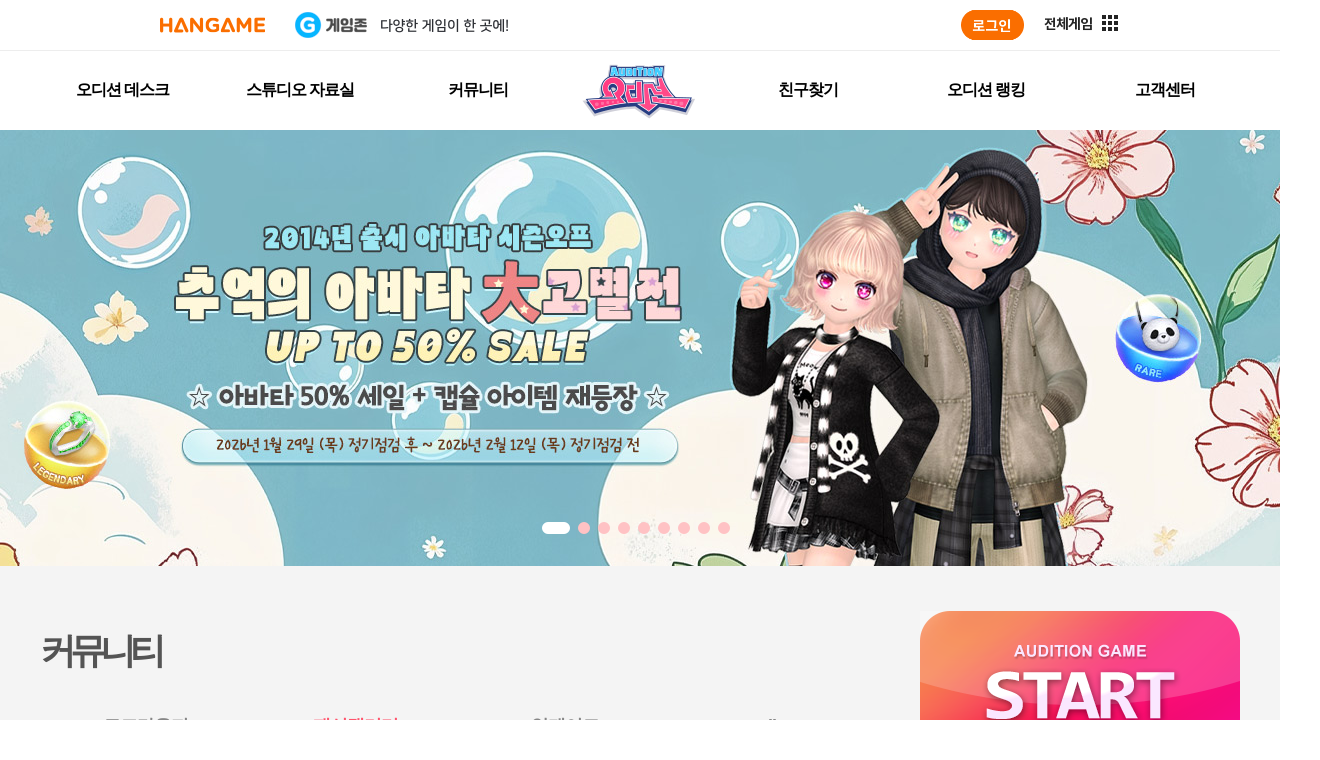

--- FILE ---
content_type: text/html; charset=utf-8
request_url: https://audition.hangame.com/Community/FashionBoardView?pageNo=13&searchOption=0&postKey=82525
body_size: 17173
content:

<html xmlns="http://www.w3.org/1999/xhtml">
<head id="Head1">
    <meta http-equiv="Content-Type" content="text/html; charset=utf-8" />
        <meta http-equiv="X-UA-Compatible" content="IE=edge">
    <meta name="author" content="한빛소프트 인프라개발팀" />
    <meta name="description" content="대한민국 No.1 리듬댄스게임 오디션">
    <meta name="keywords" content="리듬게임, 음악, music, 댄스, dance, 리듬, 비트, beat, 오디션, 클럽, 아이돌, 댄스게임, 리듬액션게임, 캐쥬얼게임, 추천 온라인 게임, 무료게임, 인기게임, 추천게임, 오앤, 이상형, 이성게임, 클럽오디션, 한빛온" />
    <title>한게임 - 오디션</title>
    <link rel="shortcut icon" href="/images/favicon/audition_1.ico" type="image/x-icon" />
    <link rel="stylesheet" href="/css/common.css" />
    <link rel="stylesheet" href="/css/sub.css?ver=200206" />
    <link href="/css/editorView.css" rel="stylesheet">
    <script src="/js/jq-1.10.2.js"></script>
    <script src="/js/plugins.js"></script>
    <script src="/js/soundmanager2.js"></script>
    <script src="/js/jQuery.tubeplayer.min.js"></script>
    <script src="/js/audition_common.js"></script>
    <script type="text/javascript" src="/Js/Hanbiton.js"></script>
    <script type="text/javascript" src="/Js/Hanbiton_Auth.js"></script>
    <script type="text/javascript" src="/Js/Hanbiton_Sso.js"></script>
    <script type="text/javascript" src="/Js/Common.js"></script>
    <script>
        //hangameLogin()는 https://hangame-images.toastoven.net/hangame/gnb/reform/js/alpha-hangame_gnb_pc.js 에 존재함
        function hangameLoginWebView() {
            var hangame_URL;

            if (document.location.href.toUpperCase().includes('ALPHA') || document.location.href.toUpperCase().includes('LOCAL')) {
                hangame_URL = "https://alpha-accounts.hangame.com";
            } else {
                hangame_URL = "https://accounts.hangame.com";
            }
            document.location.href = hangame_URL + "/sign-in?inflow=PC&nextUrl=" + encodeURIComponent(document.location.href);
        }
    </script>
    <!-- Google Tag Manager -->
    <script>
        (function (w, d, s, l, i) {
            w[l] = w[l] || []; w[l].push({
                'gtm.start':
                    new Date().getTime(), event: 'gtm.js'
            }); var f = d.getElementsByTagName(s)[0],
                j = d.createElement(s), dl = l != 'dataLayer' ? '&l=' + l : ''; j.async = true; j.src =
                    'https://www.googletagmanager.com/gtm.js?id=' + i + dl; f.parentNode.insertBefore(j, f);
        })(window, document, 'script', 'dataLayer', 'GTM-MSTZW27');</script>
    <!-- End Google Tag Manager -->
</head>
<body>

<script type="text/javascript" src="https://www.hangame.com/common/js/hanlogin.js" charset="KSC5601"></script>
<script type="text/javascript" src="https://hangame-images.toastoven.net/hangame/gnb/reform/js/hangame_gnb.js"></script>
<script>loadHangameChannelingGNB();</script>
<script>document.title = "한게임 - 오디션"</script>    <div id="divlauncher"></div>
    <div id="wrap">
        <header id="header">
            <!-- S : GNB -->
            <div class="header_top clearFix" style="">
                <nav>
                    <!-- s : 네비 -->
<script>
    $(document).ready(function () {

        $.ajaxSetup({
            // Disable caching of AJAX responses
            type: 'post',
            async: true,
            cache: false
        });

        getMainPromotion();
    });
    function getMainPromotion() {

        $.ajax({
            url: '/Home/getNewExpression',
            dataType: 'json',
            success: function (data) {

                if (data.gmon == "1") {
                    $("#gmon").addClass("new");
                }
                if (data.jukebox == "1") {
                    $("#jukebox").addClass("new");
                }
                if (data.survey == "1") {
                    $("#survey").addClass("new");
                }
                if (data.webtoon == "1") {
                    $("#webtoon").addClass("new");
                }
            },
            error: function (data) {
                $("").html("");
            }
        });
    }
</script>
<h1><a href="/Home/Home"><img src="/images/common/img_logo.png" alt="오디션" /></a></h1>
<ul class="clearFix">
    <li class="depth1 desk"><h2><a href="/Desk/NoticeList">오디션 데스크</a></h2></li>
    <li class="depth1 reference"><h2><a href="/Studio/Download">스튜디오 자료실</a></h2>	</li>
    <li class="depth1 community"><h2><a href="/Community/TalkBoardList">커뮤니티</a></h2></li>
    <li class="depth1 friends"><h2><a href="/Friend/ProfileCenter">친구찾기</a></h2></li>
    <li class="depth1 rank"><h2><a href="/Ranking/Index?RankType=N">오디션 랭킹</a></h2></li>
    <li class="depth1 customer"><h2><a href="/Customer/FaqList">고객센터</a></h2></li>
</ul>
<div class="menu_layer">
    <div class="gnb">
        <ul class="menu menu1">
            <!-- 앞으로 new 아이콘 a태그에 .new 주면 됩니다. -->
            <li><a href="/Desk/NoticeList">공지사항</a></li>
            <li><a href="/Desk/UpdateList">업데이트</a></li>
            <li><a href="/Desk/EventList?ing=1">이벤트</a></li>
            <li><a href="/Desk/GmonList">소통공간</a></li>
        </ul>
        <ul class="menu menu2">
            <li><a href="/Studio/Download">다운로드</a></li>
            <li><a href="/Studio/Guide">오디션 가이드</a></li>
            <li><a href="/Studio/Jukebox">오디션 쥬크박스</a></li>
            <li><a href="/Studio/MultiWallpaper">멀티미디어</a></li>
        </ul>
        <ul class="menu menu3">
            <li><a href="/Community/TalkBoardList">토크라운지</a></li>
            <li><a href="/Community/FashionBoardList">패션갤러리</a></li>
            <li><a href="/Community/SurveyList">앙케이트</a></li>
            <li><a href="/Community/Auditoon">Auditoon</a></li>
        </ul>
        <ul class="menu menu4">
            <li><a href="/Friend/ProfileCenter">프로필센터</a></li>
            <li><a href="/Friend/FamCenterList">오디션 팸 센터</a></li>
        </ul>
        <ul class="menu menu5">
            <li><a href="/Ranking/Index?RankType=N">일반</a></li>
            <li><a href="/Ranking/Index?RankType=C">그룹</a></li>
                <li><a href="/Event/V_2019/HallOfFame/2021.html">명예의 전당</a></li>
        </ul>
        <ul class="menu menu6">
            <li><a href="/Customer/FaqList">FAQ</a></li>
            <li><a href="/Customer/InquiryWrite">1:1문의</a></li>
            <li><a href="/Customer/Policy2023">운영정책</a></li>
            <li><a href="/Customer/Security">보안센터</a></li>
        </ul>
    </div>
</div>

                    <!-- e : 네비 -->
                </nav>
            </div>
            <!-- E : GNB -->

            <div class="header_middle" style="">
                <div class="inner_wrap">
                    <!-- S : promotion -->
                    <div class="promotion">
                        <h3 class="blind">메인 프로모션</h3>
                        <div class="pro_banner">
                            <ul>
<li>
<a href="https://audition.hangame.com/VIP/Info" target="_self"><img src="/Banner/AUHG/Promotion/멤버쉽수정_서브.jpg" alt = "0"></a>
</li>
<li>
<a href="https://audition.hangame.com/Desk/NoticeView?postKey=89142" target="_self"><img src="/Banner/AUHG/Promotion/불법근절수정_서브.jpg" alt = "1"></a>
</li>
<li>
<a href="https://audition.hangame.com/Desk/NoticeView?postkey=101677" target="_self"><img src="/Banner/AUHG/Promotion/sub_banner(79).jpg" alt = "2"></a>
</li>
<li>
<a href="https://audition.hangame.com/Desk/GmonView?postkey=94372" target="_self"><img src="/Banner/AUHG/Promotion/sub_banner(2).jpg" alt = "3"></a>
</li>
<li>
<a href="https://audition.hangame.com/Event/2024/08_cham/event.html" target="_self"><img src="/Banner/AUHG/Promotion/sub_banner(10).jpg" alt = "4"></a>
</li>
<li>
<a href="https://audition.hangame.com/event/2025/04_dance/event.html" target="_self"><img src="/Banner/AUHG/Promotion/sub_banner(45).jpg" alt = "5"></a>
</li>
<li>
<a href="https://audition.hangame.com/event/2025/07_friends/event.html" target="_self"><img src="/Banner/AUHG/Promotion/sub_banner(60).jpg" alt = "6"></a>
</li>
<li>
<a href="https://audition.hangame.com/event/2026/01_boost/event-03.html" target="_self"><img src="/Banner/AUHG/Promotion/sub_banner(80).jpg" alt = "7"></a>
</li>
<li>
<a href="https://audition.hangame.com/Desk/NoticeView?postkey=106345" target="_self"><img src="/Banner/AUHG/Promotion/sub_banner(82).jpg" alt = "8"></a>
</li>
                            </ul>
                        </div>
                        <div class="pro_thumb">
                            <ul>
<li>
<a data-idx="0" href="#" target="_self"><span class="cover"></span><img src="/Banner/AUHG/Promotion/1.jpg" alt = "프로모션 썸네일 0"></a>
</li>
<li>
<a data-idx="1" href="#" target="_self"><span class="cover"></span><img src="/Banner/AUHG/Promotion/3.jpg" alt = "프로모션 썸네일 1"></a>
</li>
<li>
<a data-idx="2" href="#" target="_self"><span class="cover"></span><img src="/Banner/AUHG/Promotion/썸네일(345).jpg" alt = "프로모션 썸네일 2"></a>
</li>
<li>
<a data-idx="3" href="#" target="_self"><span class="cover"></span><img src="/Banner/AUHG/Promotion/썸네일(269).jpg" alt = "프로모션 썸네일 3"></a>
</li>
<li>
<a data-idx="4" href="#" target="_self"><span class="cover"></span><img src="/Banner/AUHG/Promotion/썸네일(277).jpg" alt = "프로모션 썸네일 4"></a>
</li>
<li>
<a data-idx="5" href="#" target="_self"><span class="cover"></span><img src="/Banner/AUHG/Promotion/썸네일(312).jpg" alt = "프로모션 썸네일 5"></a>
</li>
<li>
<a data-idx="6" href="#" target="_self"><span class="cover"></span><img src="/Banner/AUHG/Promotion/썸네일(325).jpg" alt = "프로모션 썸네일 6"></a>
</li>
<li>
<a data-idx="7" href="#" target="_self"><span class="cover"></span><img src="/Banner/AUHG/Promotion/썸네일(346).jpg" alt = "프로모션 썸네일 7"></a>
</li>
<li>
<a data-idx="8" href="#" target="_self"><span class="cover"></span><img src="/Banner/AUHG/Promotion/썸네일(348).jpg" alt = "프로모션 썸네일 8"></a>
</li>
                            </ul>
                        </div>
                        <div class="pro_controller">
                            <div class="pro_dir clearFix">
                                <button type="button" class="dir btn_prev">prev</button>
                                <button type="button" class="dir btn_next">next</button>
                            </div>
                        </div>
                    </div>
                    <!-- E : promotion -->
                </div>
            </div>
        </header>
        <div id="container" class="community clearFix" style="">
            

<script>
    $(document).ready(function () {
        $(".view_contents img").each(function () {
            $(this).css("cursor", "pointer");
            var src = $(this).attr("src");
            $(this).click(function () { popview(src); });
            var imgSize = $(this).width();
            if (Number(imgSize) > 660) { $(this).attr("width", "600px"); }
        })

    })

    function onKeyDown() {
        if (event.keyCode == 13) {
            Search();
        }
    }

    function Search() {
        var Keyword = document.getElementById('searchKeyword');

        if (Keyword.value == '') {
            alert("검색어를 입력 하세요.");
            Keyword.focus();
            return false;
        }
        else {
            var option = $('select[name=selVal]').val();
            if (option == "제목")
                $("#searchOption").val(1);
            else if (option == "글쓴이")
                $("#searchOption").val(2);

            location.href = '/Community/FashionBoardView?pageNo=13&postKey=82525&head=전체&searchKeyWord=' + Keyword.value + '&searchOption=' + $("#searchOption").val();
        }
    }

    function validForm(_type) {
        if (_type == "list")
            location.href = '/Community/FashionBoardList?pageNo=13&SearchOption=0';

    }

</script>

<form action="/Community/BoardView" method="post"><input name="__RequestVerificationToken" type="hidden" value="yWHKFANpOpQ5w8G9XZXHhbYqaPPUP18qr9-mbdeDj5XGKeeoVXaxaN9y10rCM1cDWvMuBr7-rUePdJpg59VSg0A0_TJ2SzvNLRKHS9alC3g1" /><input id="postKey" name="postKey" type="hidden" value="82525" /><input id="ListUrl" name="ListUrl" type="hidden" value="/Community/FashionBoardList" /><input id="ViewUrl" name="ViewUrl" type="hidden" value="/Community/FashionBoardView" /><article class="inner_contents fL">
    <!-- border 있는 header에 type_border 클래스 추가 -->
    <header class="contents_title clearFix">
        <h2 class="fL">커뮤니티</h2>
<ul class="contents_tab clearFix">
    <li class=""><a href="/Community/TalkBoardList">토크라운지</a></li>
    <li class="conOn"><a href="/Community/FashionBoardList">패션갤러리</a></li>
        <li class=""><a href="/Community/SurveyList">앙케이트</a></li>
        <li class=""><a href="/Community/Auditoon">Auditoon</a></li>
</ul>

    </header>
    <section id="contents" class="fashion">
        <!--뷰 S -->
        <div class="view_wrap clearFix">
            <h3>옷 이름 아시는분 혹 가지신분</h3>
            <div class="info clearFix">
                <dl class="fL">
                    <dt>작성자</dt>
                    <dd><a href="/MyPage/MyPage?uid=9bDUB8swEIsAbkBusutpHanbitOnSlAHanbitOnEqHanbitOnEq">표범</a></dd>
                </dl>
                <dl class="fR">
                    <dt>등록일</dt>
                    <dd>2022-07-06 15:14</dd>
                    <dt>추천수</dt>
                    <dd>1</dd>
                    <dt>조회수</dt>
                    <dd>494</dd>
                </dl>
            </div>
            <div class="view_contents">
                <!--S 첨부파일 -->
                
                <!--E 첨부파일 -->
                <div class="content_txt">
                    <p><strong><span style="font-size: 12pt;">있으신가여? ㅠㅠ 찾아여~</span></strong></p><p><strong><span style="font-size: 12pt;"><img title="P.jpg" src="/boarddata1/Files/11/2022/7/6/P.jpg"><br style="clear: both;">​</span></strong>&nbsp;</p>
                </div>
            </div>
                        <div class="writer_info">
                <div class="inner">
                    <div class="thumb">
                        <a href="/MyPage/MyPage?uid=9bDUB8swEIsAbkBusutpHanbitOnSlAHanbitOnEqHanbitOnEq">
                            <img src="/Boarddata1/Files/1001/2022/6/24/062420080020221143421159.jpg" width="100px" height="88px" alt="작성자 썸네일">
                            <div class="mask"></div>
                        </a>
                    </div>
                    <div class="desc">
                        <dl class="default clearFix">
                            <dt class="blind">작성자 명</dt>
                            <dd class="name"><a href="/MyPage/MyPage?uid=9bDUB8swEIsAbkBusutpHanbitOnSlAHanbitOnEqHanbitOnEq">표범</a></dd>
                            <dt class="blind">레벨</dt>
                            <asp:Panel ID="pnGameArea1">
                                <dd>[LV.61 오디션마스터]</dd>
                                <dt class="blind">성별</dt>
                                <dd><img src="../images/common/ico_male.png" alt="남자"></dd>
                            </asp:Panel>
                        </dl>
                            <dl class="detail clearFix">
                                <dt class="server">주서버</dt>
                                <dd>고수</dd>
                                <dt class="blood">혈액형</dt>
                                <dd>A형</dd>
                                <dt class="couple">커플</dt>
                                <dd>-</dd>
                                <dt class="fam">팸</dt>
                                <dd>☜黑☞[2]</dd>
                            </dl>
                    </div>
                </div>
            </div>
        </div>
        
        <!-- 버튼 영역 S -->
        <div class="btn_area clearFix">
            <p class="fL">
            </p>
            <p class="fR">
                <button type="button" id="btnList" class="btn_clear" onclick="return validForm('list');">목록</button>
            </p>
        </div>
        <!-- 버튼 영역 S -->

        <!-- 댓글 영역 S -->
        
<script>

    $(document).ready(function() {

        $.ajaxSetup({
            // Disable caching of AJAX responses
            async: false,
            cache: false
        });

        AjaxReplySetting(1, 82525, 11);

        // 댓글 등록 이벤트
        $(document).on('click', ".comments_list button[id='btnOK']", function (e) {
            e.preventDefault();

            $.post("/Base/IsLoginCheck")
                .done(function (data) {
                    if (data.ret != true) {
                        //alert("로그인이 필요 한 서비스입니다.");
                        alert('로그인이 필요 한 서비스입니다.');
                        //location.href = 'http://m.hanbiton.com/Login/Login.aspx?returnUrl=';
                        return;
                    }
                        // 캐릭터 닉네임이 들어가야함
                    else {
                        var value = $.trim($("#lb3").val());

                        if (value == "") {
                            alert("댓글을 입력 해주세요");
                            return;
                        }
                        AjaxCommIns(-1, 82525,11, value);

                    }
                });
        });
        // 댓글 삭제 이벤트
        $(document).on('click', ".comments_list button[id='delComment']", function (e) {
            e.preventDefault();

            var value = $.trim($(this).parent().find("input").val());

            if (confirm("댓글을 삭제 하시겠습니까?")) {
                AjaxCommDel(value,82525,11);
            }
        });
        // 댓글 추천 이벤트
        $(document).on('click', ".comments_list button[id='Recommendins']", function (e) {

            var value = $.trim($(this).parent().find("input").val());

            AjaxReCommend(value, 82525, 11);
        });

        // 댓글 INSERT
        function AjaxCommIns(_id, _postkey, _category, _value)
        {
            if (checkLength(_value) > 400) {
                alert("영문/한글 구분없이 400자 입력가능합니다.");
                return;
            }

            $.post("/Comment/insComment", { Commentid : _id, PostKey : _postkey, CategoryOption : _category, Body : _value})
                .done(function(data){
                    switch (data.ret) {
                        case 0:
                            if(data.last > 0){

                                AjaxReplySetting(data.last, 82525, 11);
                            }
                            else
                                AjaxReplySetting(1, 82525, 11);
                            break;
                        case -1:
                            alert("댓글을 등록하지 못했습니다.");
                            break;
                        case -2:
                            alert("댓글 입력에 오류가 발생했습니다. 잠시 후 다시 이용해 주세요.");
                            break;
                        case -3:
                            alert("로그인 후 이용하실 수 있습니다.");
                            break;
                        case -4:
                            alert(data.msg);
                            break;
                    }
                });

        }
        //댓글 DELETE
        function AjaxCommDel(_id, _postkey, _category)
        {
            $.post("/Comment/delComment", { Commentid : _id, PostKey : _postkey, CategoryOption : _category})
                .done(function(data){
                    switch (data.ret) {
                        case 0:
                            AjaxReplySetting(1, 82525, 11);
                            alert("댓글을 삭제 했습니다.");
                            break;
                        case -1:
                            alert("댓글을 삭제하지 못했습니다.");
                            break;
                        case -2:
                            alert("댓글 입력에 오류가 발생했습니다. 잠시 후 다시 이용해 주세요.");
                            break;
                        case -3:
                            alert("로그인 후 이용하실 수 있습니다.");
                            break;
                        case -4:
                            alert(data.msg);
                            break;
                    }
                });
        }

        // 댓글 추천
        function AjaxReCommend(_id, _postkey, _category)
        {
            $.post("/Comment/recomComment", { Commentid : _id, PostKey : _postkey, CategoryOption : _category})
                .done(function(data){
                    switch (data.ret) {
                        case 0:
                            alert("댓글 추천 처리되었습니다.");
                            AjaxReplySetting(1, 82525, 11);
                            break;
                        case -1:
                            alert("댓글을 추천 하지 못했습니다.");
                            break;
                        case -2:
                            alert("이미 추천하였습니다.");

                            break;
                        case -3:
                            alert("로그인 후 이용하실 수 있습니다.");
                            break;
                        case -4:
                            alert(data.msg);
                            break;
                        case -5:
                            alert("댓글 입력에 오류가 발생했습니다. 잠시 후 다시 이용해 주세요.");
                            break;
                        case -6:
                            alert("본인의 댓글은 추천할 수 없습니다.");
                            break;
                    }
                });
        }

        function AjaxReCommContents(id)
        {
            $.post("/Comment/recomContents", { postKey : id })
            .done(function(data){
                alert(data.msg);
                location.href = data.url;
            });
        }

        function AjaxReplySetting(_pageno, _postkey, _category)
        {
            $.post("/Comment/getCommentList", { pageNo : _pageno, PostKey : _postkey, CategoryOption : _category})
                .done(function(data){
                    $(".CommContents").html(data.msg);
                }, 'json').fail(function(response) {
                    alert('');
                });
        }
    });
    function AjaxReCommContents(id)
    {
        $.post("/Comment/recomContents", { postKey : id })
        .done(function(data){
            alert(data.msg);
            location.href = data.url;
        });
    }
    function AjaxWebtoonReCommContents(id)
    {
        $.post("/Comment/recomWebtoonContents", { postKey : id })
        .done(function(data){
            document.getElementById("btnGood").className += " on";
            //location.href = data.url;
        });
    }
    // 댓글 INSERT
    function AjaxCommIns(_id, _postkey, _category, _value)
    {
        if (checkLength(_value) > 400) {
            alert("영문/한글 구분없이 400자 입력가능합니다.");
            return;
        }

        $.post("/Comment/insComment", { Commentid : _id, PostKey : _postkey, CategoryOption : _category, Body : _value})
            .done(function(data){
                switch (data.ret) {
                    case 0:
                        if(data.last > 0){

                            AjaxReplySetting(data.last, 82525, 11);
                        }
                        else
                            AjaxReplySetting(1, 82525, 11);
                        break;
                    case -1:
                        alert("댓글을 등록하지 못했습니다.");
                        break;
                    case -2:
                        alert("댓글 입력에 오류가 발생했습니다. 잠시 후 다시 이용해 주세요.");
                        break;
                    case -3:
                        alert("로그인 후 이용하실 수 있습니다.");
                        break;
                    case -4:
                        alert(data.msg);
                        break;
                }
            });

    }
    // 기본 세팅
    function AjaxReplySetting(_pageno, _postkey, _category)
    {
        $.post("/Comment/getCommentList", { pageNo : _pageno, PostKey : _postkey, CategoryOption : _category})
            .done(function(data){
                $(".CommContents").html(data.msg);
            }, 'json').fail(function(response) {
                alert('');
            });
    }
    // 댓글 UPDATE
    function AjaxCommUpd(_id, _postkey, _category, _value)
    {
        $.post("/Comment/updComment", { Commentid : _id, PostKey : _postkey, CategoryOption : _category, Body : _value})
            .done(function(data){
                switch (data.ret) {
                    case 0:
                        AjaxReplySetting(1, 82525, 11);
                        break;
                    case -1:
                        alert("댓글을 수정하지 못했습니다.");
                        break;
                    case -2:
                        alert("댓글 입력에 오류가 발생했습니다. 잠시 후 다시 이용해 주세요.");
                        break;
                    case -3:
                        alert("로그인 후 이용하실 수 있습니다.");
                        break;
                    case -4:
                        alert(data.msg);
                        break;
                }
            });
    }
    // 답글 등록시
    function CommentReReg(upperkey)
    {
        $.post("/Base/IsLoginCheck")
           .done(function (data) {
               if (data.ret != true) {
                   //alert("로그인이 필요 한 서비스입니다.");
                   alert('로그인이 필요 한 서비스입니다.');
                   // 로그인 기능 구현시 해제
                   //location.href = 'http://m.hanbiton.com/Login/Login.aspx?returnUrl=';
                   return;
               }

               else {
                   var obj = $("#textarea"+ upperkey);

                   if (obj.val() == "") {
                       alert("댓글을 입력 해주세요");
                       obj.focus();
                       return;
                   }
                   AjaxCommIns(upperkey,82525,11, obj.val());
               }
           });
    }
    //수정 후 등록시
    function CommentReModify(obj,upperkey)
    {
        $.post("/Base/IsLoginCheck")
          .done(function (data) {
              if (data.ret != true) {
                  alert("로그인이 필요 한 서비스입니다.");
                  // 로그인 기능 구현시 해제
                  //location.href = 'http://m.hanbiton.com/Login/Login.aspx?returnUrl=';
                  return;
              }

              else {
                  var obj = $("#textarea"+ upperkey);

                  if (obj.val() == "") {
                      alert("댓글을 입력 해주세요");
                      $(obj.previousSibling).focus();
                      return;
                  }
                  AjaxCommUpd(upperkey,82525,11, obj.val());
              }
          });
    }

    // 댓글 수정
    function fnModify(obj, commmentId, upperid )
    {
        if($("#fieldset"+commmentId).val() == null )
        {
            var val = $("#contents"+commmentId).html().replace(/<br>/gi, "\n");
            var txtArea = "<fieldset id='fieldset"+commmentId+"'><div class='re_comment_write' style='overflow:inherit;'><div class='apply_textarea'><label for='textarea"+commmentId+"'></label>";
            txtArea += "<textarea id='textarea"+commmentId+"' cols='' rows=''>"+val+"</textarea></div><button type='button' class='btn_submit' onclick='CommentReModify(this,"+commmentId+"); return false;'>등록</button></div></fieldset>";

            $(obj.parentNode.parentNode.parentNode).append(txtArea);
        }
        else
        {
            $("#fieldset"+commmentId).remove();

        }
    }

    // 답글 버튼 클릭시
    function fnComment(obj, upperKey)
    {
        if($("#fieldset"+upperKey).val() == null )
        {
            //var postkey = '<%=PostKey %>';
            //label ID(lb03) 값 수정

            var txtArea ="<fieldset id='fieldset"+upperKey+"'><div class='re_comment_write' ><span></span>";
            txtArea += "<div class='apply_textarea'><label for='textarea"+upperKey+"'></label><textarea id='textarea"+upperKey+"' cols='50' rows='3' onfocus='focusComment(this);'>댓글을 작성해주세요. (최대 400자)</textarea></div><button type='button' class='btn_submit' onclick='CommentReReg("+upperKey+"); return false;'>등록</button></div></fieldset>";

            $(obj).parent().parent().parent().append(txtArea);
        }
        else
        {
            $("#fieldset"+upperKey).remove();
        }
    }

    function focusComment(obj) {
        if (obj.value == "" || obj.value.indexOf("로그인 후 입력하실 수 있습니다.") != -1) {

            obj.value = "";
            obj.focus();
        }


        if (obj.value == "" || obj.value.indexOf("댓글을 작성해주세요. (최대 400자)") != -1) {

            obj.value = "";
            obj.focus();
        }
    }

</script>
<div class="CommContents">
</div>
        <!-- 댓글 영역 E -->

        <div class="list_wrap">
            <!--베스트 -->
            <!--베스트 -->
            <!--리스트 -->
            <section class="con_fashion fashionList">
                <ul id="fashionGallery" class="depth1_ul clearFix">
                            <li>
                                <a href="/Community/FashionBoardView?pageNo=13&amp;postKey=105823&amp;searchOption=0">
                                    <img src="/boarddata1/Files/11/2025/12/5/이벤트2.gif" alt="썸네일" width="226" height="186" />
                                    
                                </a>
                                <div class="info">
                                    <div class="info_inner">
                                        <dl class="clearFix">
                                            <dt class="blind"><a href="#">글 제목</a></dt>
                                            <dd class="title">
                                                <!--S:아이디어 게시판 글일 경우 추가-->
                                                <img src="/images/common/ico_dot_fashion2.png" alt="내스타일 게시글"/>
                                                <!--E:아이디어 게시판 글일 경우 추가-->
                                                <a href="/Community/FashionBoardView?pageNo=13&amp;postKey=105823&amp;searchOption=0">
                                                    [나의세번째배틀일지]...
                                                    <span></span>
                                                </a>
                                                <!--S:48시간 이내 작성 게시글일 경우 추가-->
                                                
                                                <!--E:48시간 이내 작성 게시글일 경우 추가-->
                                            </dd>
                                            <dt class="blind">글쓴이</dt>
                                            <dd class="writer ellipsis"><a href="/MyPage/MyPage?uid=WysJ7uP43Y6Vqxrb3ZHanbitOnSlz5v93gexl2cCHRHanbitOnPlrbIzFFCyYPhKVsM8htBAHanbitOnEqHanbitOnEq">이로아</a></dd>
                                            <dt class="blind">날짜</dt>
                                            <dd class="data">2025.12.05</dd>
                                            <dt class="cnt">추천</dt>
                                            <dd class="cnt">0</dd>
                                        </dl>
                                    </div>
                                </div>
                            </li>
                            <li>
                                <a href="/Community/FashionBoardView?pageNo=13&amp;postKey=105822&amp;searchOption=0">
                                    <img src="/boarddata1/Files/11/2025/12/5/이벤트1.gif" alt="썸네일" width="226" height="186" />
                                    
                                </a>
                                <div class="info">
                                    <div class="info_inner">
                                        <dl class="clearFix">
                                            <dt class="blind"><a href="#">글 제목</a></dt>
                                            <dd class="title">
                                                <!--S:아이디어 게시판 글일 경우 추가-->
                                                <img src="/images/common/ico_dot_fashion2.png" alt="내스타일 게시글"/>
                                                <!--E:아이디어 게시판 글일 경우 추가-->
                                                <a href="/Community/FashionBoardView?pageNo=13&amp;postKey=105822&amp;searchOption=0">
                                                    [나의세번째배틀일지]...
                                                    <span></span>
                                                </a>
                                                <!--S:48시간 이내 작성 게시글일 경우 추가-->
                                                
                                                <!--E:48시간 이내 작성 게시글일 경우 추가-->
                                            </dd>
                                            <dt class="blind">글쓴이</dt>
                                            <dd class="writer ellipsis"><a href="/MyPage/MyPage?uid=WysJ7uP43Y60su4AriJLMPPtQgJk4QgqBk6GHBsSnaIHanbitOnEq">이즈하</a></dd>
                                            <dt class="blind">날짜</dt>
                                            <dd class="data">2025.12.05</dd>
                                            <dt class="cnt">추천</dt>
                                            <dd class="cnt">0</dd>
                                        </dl>
                                    </div>
                                </div>
                            </li>
                            <li>
                                <a href="/Community/FashionBoardView?pageNo=13&amp;postKey=105817&amp;searchOption=0">
                                    <img src="/boarddata1/Files/11/2025/12/5/ㅇ ㅣ ㅂ ㅔ엔.gif" alt="썸네일" width="226" height="186" />
                                    
                                </a>
                                <div class="info">
                                    <div class="info_inner">
                                        <dl class="clearFix">
                                            <dt class="blind"><a href="#">글 제목</a></dt>
                                            <dd class="title">
                                                <!--S:아이디어 게시판 글일 경우 추가-->
                                                <img src="/images/common/ico_dot_fashion2.png" alt="내스타일 게시글"/>
                                                <!--E:아이디어 게시판 글일 경우 추가-->
                                                <a href="/Community/FashionBoardView?pageNo=13&amp;postKey=105817&amp;searchOption=0">
                                                    [나의세번째배틀일지]...
                                                    <span></span>
                                                </a>
                                                <!--S:48시간 이내 작성 게시글일 경우 추가-->
                                                
                                                <!--E:48시간 이내 작성 게시글일 경우 추가-->
                                            </dd>
                                            <dt class="blind">글쓴이</dt>
                                            <dd class="writer ellipsis"><a href="/MyPage/MyPage?uid=cakPvq1Cs1v2MAc6vPgHanbitOnPlgYa0HanbitOnPlycLwpJHanbitOnSl">유난이</a></dd>
                                            <dt class="blind">날짜</dt>
                                            <dd class="data">2025.12.05</dd>
                                            <dt class="cnt">추천</dt>
                                            <dd class="cnt">1</dd>
                                        </dl>
                                    </div>
                                </div>
                            </li>
                            <li>
                                <a href="/Community/FashionBoardView?pageNo=13&amp;postKey=105816&amp;searchOption=0">
                                    <img src="/boarddata1/Files/11/2025/12/5/2025_12_4_16.26.41.jpg" alt="썸네일" width="226" height="186" />
                                    
                                </a>
                                <div class="info">
                                    <div class="info_inner">
                                        <dl class="clearFix">
                                            <dt class="blind"><a href="#">글 제목</a></dt>
                                            <dd class="title">
                                                <!--S:아이디어 게시판 글일 경우 추가-->
                                                <img src="/images/common/ico_dot_fashion2.png" alt="내스타일 게시글"/>
                                                <!--E:아이디어 게시판 글일 경우 추가-->
                                                <a href="/Community/FashionBoardView?pageNo=13&amp;postKey=105816&amp;searchOption=0">
                                                    [나의세번째배틀일지]...
                                                    <span></span>
                                                </a>
                                                <!--S:48시간 이내 작성 게시글일 경우 추가-->
                                                
                                                <!--E:48시간 이내 작성 게시글일 경우 추가-->
                                            </dd>
                                            <dt class="blind">글쓴이</dt>
                                            <dd class="writer ellipsis"><a href="/MyPage/MyPage?uid=Lsq3bA8JoLg7LcpZ2Gie9AHanbitOnEqHanbitOnEq">온리</a></dd>
                                            <dt class="blind">날짜</dt>
                                            <dd class="data">2025.12.05</dd>
                                            <dt class="cnt">추천</dt>
                                            <dd class="cnt">0</dd>
                                        </dl>
                                    </div>
                                </div>
                            </li>
                            <li>
                                <a href="/Community/FashionBoardView?pageNo=13&amp;postKey=105815&amp;searchOption=0">
                                    <img src="/boarddata1/Files/11/2025/12/5/이벤아~.gif" alt="썸네일" width="226" height="186" />
                                    
                                </a>
                                <div class="info">
                                    <div class="info_inner">
                                        <dl class="clearFix">
                                            <dt class="blind"><a href="#">글 제목</a></dt>
                                            <dd class="title">
                                                <!--S:아이디어 게시판 글일 경우 추가-->
                                                <img src="/images/common/ico_dot_fashion2.png" alt="내스타일 게시글"/>
                                                <!--E:아이디어 게시판 글일 경우 추가-->
                                                <a href="/Community/FashionBoardView?pageNo=13&amp;postKey=105815&amp;searchOption=0">
                                                    나의세번째배틀일지
                                                    <span></span>
                                                </a>
                                                <!--S:48시간 이내 작성 게시글일 경우 추가-->
                                                
                                                <!--E:48시간 이내 작성 게시글일 경우 추가-->
                                            </dd>
                                            <dt class="blind">글쓴이</dt>
                                            <dd class="writer ellipsis"><a href="/MyPage/MyPage?uid=WysJ7uP43Y7oC4UQIGXxA1UiWuFWcDqHvHanbitOnPlYYGsHanbitOnSlOdRw8YHanbitOnSlMX8fothAHanbitOnEqHanbitOnEq">아나조</a></dd>
                                            <dt class="blind">날짜</dt>
                                            <dd class="data">2025.12.05</dd>
                                            <dt class="cnt">추천</dt>
                                            <dd class="cnt">0</dd>
                                        </dl>
                                    </div>
                                </div>
                            </li>
                            <li>
                                <a href="/Community/FashionBoardView?pageNo=13&amp;postKey=105814&amp;searchOption=0">
                                    <img src="/boarddata1/Files/11/2025/12/4/2025_12_4_21.22.24.jpg" alt="썸네일" width="226" height="186" />
                                    
                                </a>
                                <div class="info">
                                    <div class="info_inner">
                                        <dl class="clearFix">
                                            <dt class="blind"><a href="#">글 제목</a></dt>
                                            <dd class="title">
                                                <!--S:아이디어 게시판 글일 경우 추가-->
                                                <img src="/images/common/ico_dot_fashion2.png" alt="내스타일 게시글"/>
                                                <!--E:아이디어 게시판 글일 경우 추가-->
                                                <a href="/Community/FashionBoardView?pageNo=13&amp;postKey=105814&amp;searchOption=0">
                                                    나의세번째배틀일지
                                                    <span></span>
                                                </a>
                                                <!--S:48시간 이내 작성 게시글일 경우 추가-->
                                                
                                                <!--E:48시간 이내 작성 게시글일 경우 추가-->
                                            </dd>
                                            <dt class="blind">글쓴이</dt>
                                            <dd class="writer ellipsis"><a href="/MyPage/MyPage?uid=ZNVnDSAQkaCeeqB2bh7r6truaqHanbitOnSl2Iuim">강얔</a></dd>
                                            <dt class="blind">날짜</dt>
                                            <dd class="data">2025.12.04</dd>
                                            <dt class="cnt">추천</dt>
                                            <dd class="cnt">1</dd>
                                        </dl>
                                    </div>
                                </div>
                            </li>
                            <li>
                                <a href="/Community/FashionBoardView?pageNo=13&amp;postKey=105813&amp;searchOption=0">
                                    <img src="/boarddata1/Files/11/2025/12/4/2025_12_4_21.10.9(1).jpg" alt="썸네일" width="226" height="186" />
                                    
                                </a>
                                <div class="info">
                                    <div class="info_inner">
                                        <dl class="clearFix">
                                            <dt class="blind"><a href="#">글 제목</a></dt>
                                            <dd class="title">
                                                <!--S:아이디어 게시판 글일 경우 추가-->
                                                <img src="/images/common/ico_dot_fashion2.png" alt="내스타일 게시글"/>
                                                <!--E:아이디어 게시판 글일 경우 추가-->
                                                <a href="/Community/FashionBoardView?pageNo=13&amp;postKey=105813&amp;searchOption=0">
                                                    나의세번째배틀일지
                                                    <span></span>
                                                </a>
                                                <!--S:48시간 이내 작성 게시글일 경우 추가-->
                                                
                                                <!--E:48시간 이내 작성 게시글일 경우 추가-->
                                            </dd>
                                            <dt class="blind">글쓴이</dt>
                                            <dd class="writer ellipsis"><a href="/MyPage/MyPage?uid=BOb0JxAPucGc1jk0TdHanbitOnSlx6QHanbitOnEqHanbitOnEq">Liz</a></dd>
                                            <dt class="blind">날짜</dt>
                                            <dd class="data">2025.12.04</dd>
                                            <dt class="cnt">추천</dt>
                                            <dd class="cnt">1</dd>
                                        </dl>
                                    </div>
                                </div>
                            </li>
                            <li>
                                <a href="/Community/FashionBoardView?pageNo=13&amp;postKey=105808&amp;searchOption=0">
                                    <img src="/boarddata1/Files/11/2025/12/4/제목 없음.jpg" alt="썸네일" width="226" height="186" />
                                    
                                </a>
                                <div class="info">
                                    <div class="info_inner">
                                        <dl class="clearFix">
                                            <dt class="blind"><a href="#">글 제목</a></dt>
                                            <dd class="title">
                                                <!--S:아이디어 게시판 글일 경우 추가-->
                                                <img src="/images/common/ico_dot_fashion2.png" alt="내스타일 게시글"/>
                                                <!--E:아이디어 게시판 글일 경우 추가-->
                                                <a href="/Community/FashionBoardView?pageNo=13&amp;postKey=105808&amp;searchOption=0">
                                                    나의세번째배틀일지
                                                    <span></span>
                                                </a>
                                                <!--S:48시간 이내 작성 게시글일 경우 추가-->
                                                
                                                <!--E:48시간 이내 작성 게시글일 경우 추가-->
                                            </dd>
                                            <dt class="blind">글쓴이</dt>
                                            <dd class="writer ellipsis"><a href="/MyPage/MyPage?uid=2GfMiKlIxR6BrHA4zanHanbitOnSlbgHanbitOnEqHanbitOnEq">하나코</a></dd>
                                            <dt class="blind">날짜</dt>
                                            <dd class="data">2025.12.04</dd>
                                            <dt class="cnt">추천</dt>
                                            <dd class="cnt">0</dd>
                                        </dl>
                                    </div>
                                </div>
                            </li>
                            <li>
                                <a href="/Community/FashionBoardView?pageNo=13&amp;postKey=105807&amp;searchOption=0">
                                    <img src="/boarddata1/Files/11/2025/12/4/2025_12_4_13.44.25.jpg" alt="썸네일" width="226" height="186" />
                                    
                                </a>
                                <div class="info">
                                    <div class="info_inner">
                                        <dl class="clearFix">
                                            <dt class="blind"><a href="#">글 제목</a></dt>
                                            <dd class="title">
                                                <!--S:아이디어 게시판 글일 경우 추가-->
                                                <img src="/images/common/ico_dot_fashion2.png" alt="내스타일 게시글"/>
                                                <!--E:아이디어 게시판 글일 경우 추가-->
                                                <a href="/Community/FashionBoardView?pageNo=13&amp;postKey=105807&amp;searchOption=0">
                                                    나의세번째배틀일지
                                                    <span></span>
                                                </a>
                                                <!--S:48시간 이내 작성 게시글일 경우 추가-->
                                                
                                                <!--E:48시간 이내 작성 게시글일 경우 추가-->
                                            </dd>
                                            <dt class="blind">글쓴이</dt>
                                            <dd class="writer ellipsis"><a href="/MyPage/MyPage?uid=Zy8u8HanbitOnPlhKpat1WdSwoJNgNg2oqutULmEe">이코</a></dd>
                                            <dt class="blind">날짜</dt>
                                            <dd class="data">2025.12.04</dd>
                                            <dt class="cnt">추천</dt>
                                            <dd class="cnt">0</dd>
                                        </dl>
                                    </div>
                                </div>
                            </li>
                            <li>
                                <a href="/Community/FashionBoardView?pageNo=13&amp;postKey=105551&amp;searchOption=0">
                                    <img src="/boarddata1/Files/11/2025/11/5/구템8(1).jpg" alt="썸네일" width="226" height="186" />
                                    
                                </a>
                                <div class="info">
                                    <div class="info_inner">
                                        <dl class="clearFix">
                                            <dt class="blind"><a href="#">글 제목</a></dt>
                                            <dd class="title">
                                                <!--S:아이디어 게시판 글일 경우 추가-->
                                                <img src="/images/common/ico_dot_fashion2.png" alt="내스타일 게시글"/>
                                                <!--E:아이디어 게시판 글일 경우 추가-->
                                                <a href="/Community/FashionBoardView?pageNo=13&amp;postKey=105551&amp;searchOption=0">
                                                    구템 구함니다.
                                                    <span></span>
                                                </a>
                                                <!--S:48시간 이내 작성 게시글일 경우 추가-->
                                                
                                                <!--E:48시간 이내 작성 게시글일 경우 추가-->
                                            </dd>
                                            <dt class="blind">글쓴이</dt>
                                            <dd class="writer ellipsis"><a href="/MyPage/MyPage?uid=z8ZHanbitOnSl7tBun0HanbitOnPlLqudR9nAnp6b07UmPDHTm">가람</a></dd>
                                            <dt class="blind">날짜</dt>
                                            <dd class="data">2025.11.05</dd>
                                            <dt class="cnt">추천</dt>
                                            <dd class="cnt">0</dd>
                                        </dl>
                                    </div>
                                </div>
                            </li>
                            <li>
                                <a href="/Community/FashionBoardView?pageNo=13&amp;postKey=105513&amp;searchOption=0">
                                    <img src="/boarddata1/Files/11/2025/11/1/구템8(1).jpg" alt="썸네일" width="226" height="186" />
                                    
                                </a>
                                <div class="info">
                                    <div class="info_inner">
                                        <dl class="clearFix">
                                            <dt class="blind"><a href="#">글 제목</a></dt>
                                            <dd class="title">
                                                <!--S:아이디어 게시판 글일 경우 추가-->
                                                <img src="/images/common/ico_dot_fashion2.png" alt="내스타일 게시글"/>
                                                <!--E:아이디어 게시판 글일 경우 추가-->
                                                <a href="/Community/FashionBoardView?pageNo=13&amp;postKey=105513&amp;searchOption=0">
                                                    구템 구해보아요..
                                                    <span>[5]</span>
                                                </a>
                                                <!--S:48시간 이내 작성 게시글일 경우 추가-->
                                                
                                                <!--E:48시간 이내 작성 게시글일 경우 추가-->
                                            </dd>
                                            <dt class="blind">글쓴이</dt>
                                            <dd class="writer ellipsis"><a href="/MyPage/MyPage?uid=z8ZHanbitOnSl7tBun0HanbitOnPlLqudR9nAnp6b07UmPDHTm">가람</a></dd>
                                            <dt class="blind">날짜</dt>
                                            <dd class="data">2025.11.01</dd>
                                            <dt class="cnt">추천</dt>
                                            <dd class="cnt">0</dd>
                                        </dl>
                                    </div>
                                </div>
                            </li>
                            <li>
                                <a href="/Community/FashionBoardView?pageNo=13&amp;postKey=105433&amp;searchOption=0">
                                    <img src="/boarddata1/Files/11/2025/10/22/스크린샷 2025-10-22 152522.png" alt="썸네일" width="226" height="186" />
                                    
                                </a>
                                <div class="info">
                                    <div class="info_inner">
                                        <dl class="clearFix">
                                            <dt class="blind"><a href="#">글 제목</a></dt>
                                            <dd class="title">
                                                <!--S:아이디어 게시판 글일 경우 추가-->
                                                <img src="/images/common/ico_dot_fashion2.png" alt="내스타일 게시글"/>
                                                <!--E:아이디어 게시판 글일 경우 추가-->
                                                <a href="/Community/FashionBoardView?pageNo=13&amp;postKey=105433&amp;searchOption=0">
                                                    마코웨딩완
                                                    <span></span>
                                                </a>
                                                <!--S:48시간 이내 작성 게시글일 경우 추가-->
                                                
                                                <!--E:48시간 이내 작성 게시글일 경우 추가-->
                                            </dd>
                                            <dt class="blind">글쓴이</dt>
                                            <dd class="writer ellipsis"><a href="/MyPage/MyPage?uid=WysJ7uP43Y7x6hDehV9YGT8trVd7gY4hcgEfhzHanbitOnPlFpLQHanbitOnEq">잇별</a></dd>
                                            <dt class="blind">날짜</dt>
                                            <dd class="data">2025.10.22</dd>
                                            <dt class="cnt">추천</dt>
                                            <dd class="cnt">2</dd>
                                        </dl>
                                    </div>
                                </div>
                            </li>
                </ul>
            </section>
            <!--리스트 -->
        </div>
        <div class="btn_area clearFix">
            <p class="fR">
                    <button type="button" onclick="alert('로그인 후 이용하실 수 있습니다.'); return false;" class="btn_full">글쓰기</button>
            </p>
        </div>
        <p class="pagination">
            <a class="btn_page pre" href="/Community/FashionBoardView?pageNo=12&amp;searchOption=0&amp;postKey=82525"><img src="/images/common/btn_paging_prev.gif" alt="이전"></a>
<a href="/Community/FashionBoardView?pageNo=11&amp;searchOption=0&amp;postKey=82525">11</a><a href="/Community/FashionBoardView?pageNo=12&amp;searchOption=0&amp;postKey=82525">12</a><strong>13</strong><a href="/Community/FashionBoardView?pageNo=14&amp;searchOption=0&amp;postKey=82525">14</a><a href="/Community/FashionBoardView?pageNo=15&amp;searchOption=0&amp;postKey=82525">15</a><a href="/Community/FashionBoardView?pageNo=16&amp;searchOption=0&amp;postKey=82525">16</a><a href="/Community/FashionBoardView?pageNo=17&amp;searchOption=0&amp;postKey=82525">17</a><a href="/Community/FashionBoardView?pageNo=18&amp;searchOption=0&amp;postKey=82525">18</a><a href="/Community/FashionBoardView?pageNo=19&amp;searchOption=0&amp;postKey=82525">19</a><a href="/Community/FashionBoardView?pageNo=20&amp;searchOption=0&amp;postKey=82525">20</a><a class="btn_page next" href="/Community/FashionBoardView?pageNo=14&amp;searchOption=0&amp;postKey=82525"><img src = "/images/common/btn_paging_next.gif" alt="다음"></a>

        </p>
        <div class="search_area clearFix">
            <div class="custom_select">
                <p class="txt"></p>
                <select name="selVal">
                    <option value="제목" >제목</option>
                    <option value="글쓴이" >글쓴이</option>
                </select>
            </div>
            <label for="lb_search" class="blind">검색</label>
            <input type="text" id="searchKeyword" class="search_input" name="searchKeyWord" onKeyDown="onKeyDown();" value="" />
            <input type="text" style="display: none;" />
            <button type="button" class="btn_full search" onclick="return Search();" name="btnSubmit">검색</button>
            <input type="hidden" name="head" id="head" value="전체" />
            <input type="hidden" name="searchOption" id="searchOption" value="" />
        </div>           
       
    </section>
</article>
</form>

            <article class="side fR">
                <section class="game_start fL" style="">
                    <!-- s :런처 -->



<script type="text/javascript" src="https://logins.hanbiton.com/Js/md5.js"></script>
<script type="text/javascript" src="https://logins.hanbiton.com/Js/xmlHttpRequest.js"></script>
<script type="text/javascript" src="https://logins.hanbiton.com/Js/portal.js"></script>
<script type="text/javascript" src="https://logins.hanbiton.com/Js/hanbiton.js"></script>
<script type="text/javascript" src="https://members.hanbiton.com:8080/Js/livePaper.js"></script>
<script type="text/javascript" src="/Js/launcher04.js"></script>
<script type="text/javascript">

    $(document).ready(function () {

        var script = document.createElement("script");
        script.text = "var Launcher1_gameExecute_IsRun = false; function Launcher1_gameExecute_Start(handler, serverKey, log, appendQuery) { alert('로그인을 해 주세요'); } ";
        $("#divlauncher").prepend(script);
    });


    function GameStart() {


        fnGameStart('');
    }

    var check = true;
    function fnGameStart(log) {
        lunchercheck();

        if (check) {

            Paper_GameStart();
            Launcher1_gameExecute_Start('AUDITION', 1, log, '');
        }
    }
</script>
<script>

</script>
<h3 class="blind">개인화 영역 및 게임 스타트</h3>
<div class="btn_start">
    <a href="#" onclick="GameStart();return false;" title="게임 스타트">
        <div class="txt_img">오디션 게임 스타트</div>
        <span class="light"></span>
    </a>
</div>
<p class="btn_download">
    <a href="/Studio/Download">오디션 게임 다운로드</a>
</p>
                    <!-- e :런처 -->
                </section>
                <section class="personalize fL" style="">
                    <!-- s :로그인 -->
<script>
    $(document).ready(function () {


        $.ajaxSetup({
            // Disable caching of AJAX responses
            type: 'post',
            url: '/Common/CheckPC',
            dataType: 'json',
            cache: false,
            async: true,
            timeout: 2000
        });

        $.ajax(
             {
                 success: function (xhr) {
                     switch (xhr.ret) {
                         case 1:
                             $('.pc_info span').after('<span class="pc_on">접속중 <img src="../images/common/ico_pc_on.png" alt=""/></span>');
                             break;
                         default:
                             $('.pc_info span').after('<span class="pc_off">미접속중 <img src="../images/common/ico_pc_off.png" alt=""/></span>');
                             break
                     }
                 },
                 error: function () {
                     $('.pc_info span').after('<span class="pc_off">미접속중 <img src="../images/common/ico_pc_off.png" alt=""/></span>');
                 }
             });

            //after_login 로그인 후
                $(".before_login").show(); $(".after_login").hide();

    });

    function cashCharge()
    {
        window.open('/Billing/HanGameBill', 'payment', 'width=400x, height=585px,status=no,scrollbars=no'); return false;
    }
    function fnGoMypage() {
        location.href = "/MyPage/MyPage";
    }
</script>
<!-- S : 로그인 전 170809[수정] -->
<div class="before_login" style="display:block;">
    <div class="clearFix">
        <p class="">한게임 아이디로 로그인 해주세요.</p>
        
        <a class="btn_login" href="javascript:hangameLogin()" >HANGAME 로그인</a>
    </div>

    <div class="pc_info clearFix">
        <span class="txt1">PC방</span>        
        <a href="/Event/2023/07_pcpa/event.html" class="fR">혜택보기</a>
    </div>
</div>
<!-- E : 로그인 전 170809[수정] -->
<!-- S : 로그인 후 -->
<div class="after_login clearFix" style="display:none;">
    <!-- S : 게임 약관 동의 전 -->
    <div class="game_agree" style="display:none">
        <strong>오디션에 오신 것을 환영합니다!</strong>
        <p>게임 시작 전에 게임 약관에 동의해 주세요.</p>
        <a href="#" class="btn_agree" id="btnAgree">약관 동의하기</a>
    </div>
    <!-- E : 게임 약관 동의 전 -->
    <!-- S : 캐릭터 만들기 전 -->
    <div class="make_character" style="display:block;">
        <strong>오디션에 오신 것을 환영합니다!</strong>
        <p>나의 캐릭터를 먼저 생성해주세요!</p><!--2016-07-04 수정-->
        <p class="btn_make"><a href="#" onclick="window.open('/Character/Create','NickName', 'width=400,height=580' );return false;">캐릭터 만들기</a></p>
    </div>
    <!-- E : 캐릭터 만들기 전 -->
    <!-- S : 게임 약관 동의 후 -->
    <div style="display:none" class="game_agree_after">
        <div class="user_thumb fL">
            <div class="thumb_area">
                <a href="/MyPage/MyPage">
                    <img src="/images/common/img_default.jpg" alt="유저 썸네일" />
                    <div class="user_mask"></div>
                </a>
            </div>
            <div class="info_area fL">
                <p class="clearFix">
                    <a href="/MyPage/MyPage" class="ellipsis"></a>
                    <span> </span>
                </p>
            </div>
        </div>        
        <div class="user_info fL">
            <dl class="depth1 clearFix">
                <dt class="title hold_cash">보유 캐시</dt>
                <dd class="hold_cash">
                    <dl class="clearFix">
                        <dt class="fL">G코인 :</dt>
                        <dd class="fL"></dd>
                        <dt class="fL">오디션캐시 :</dt> <!--2016-05-25 수정-->                        
                        <dd class="fL"></dd>
                    </dl>
                </dd>
            </dl>
            <div class="cash_service">                
                <a href="#" onclick="cashCharge();" class="btn_charge">캐시충전</a>
            </div>
            <p class="btn_area clearFix">
                <button type="button" class="btn_clear info fL" onclick="fnGoMypage(); return false;">내 정보 변경 > </button> <!-- 2016-05-19 수정 -->
                <button type="button" class="btn_clear logout fL" onclick="hangameLogout(); return false;">로그아웃 > </button>
            </p>
        </div>
    </div>
    <!-- S : 게임 약관 동의 후 -->

    <div class="pc_info fL">
        <span class="txt1">PC방</span>        
        <a href="https://audition.hangame.com/Event/2023/07_pcpa/event.html" class="fR">혜택보기</a>
    </div>

</div>
<!-- E : 로그인 후 -->					
                    <!-- e :로그인 -->
                </section>
<div class="quick">
    <h3 class="blind">기타 서비스 이용하기</h3>
    <ul class="clearFix">
        <li class="btn_quick0"><a href="#" onclick="window.open('/Coupon/Index','Coupon', 'width=550,height=532,status=no,scrollbars=no,location=no' );return false;">오디션<br>쿠폰등록</a></li>
        <li class="btn_quick1"><a href="/VIP/Info">오디션<br>멤버십보기<img src="../images/common/ico_new.png" alt="new" /></a></li>
        <li class="btn_quick2"><a href="/Event/2023/07_pcpa/event.html">PC방<br>혜택보기</a></li>
    </ul>
</div>
<div class="bn_guide">
    <a href="/Desk/GmonList"><img src="../images/common/img_banner_communication.jpg" alt="댄스 마스터를 향한 오디션 소통공간 바로가기" /></a>
</div>
<div class="common_cust">
    <h3 class="blind">고객센터 서비스 이용하기</h3>
    <ul class="clearFix">
        <li class="btn_cust0"><a href="/Customer/InquiryWrite">1:1 문의</a></li>
        <li class="btn_cust1"><a href="/Customer/FaqList">FAQ</a></li>
    </ul>
</div>
            </article>
            <p class="btn_top" style="">
                <a href="#wrap"><img src="../images/common/btn_top.png" alt="top"></a>
            </p>
        </div>

        <footer id="footer" style="">
<script>

    function moveUrl() {
        if (location.host == "alpha-audition.hangame.com") {
            if (confirm("원활한 고객지원 서비스를 위해 제휴서비스 해지 후 3일동안 동일한 아이디로 오디션의 재가입이 불가능합니다. 오디션 서비스 해지 하시겠습니까?"))
                location.href = "https://alpha-members.hangame.com/myinfo/cancelgame.nhn?gameid=k_ne&period=0&nxtURL=";
        } else {
            if (confirm("원활한 고객지원 서비스를 위해 제휴서비스 해지 후 3일동안 동일한 아이디로 오디션의 재가입이 불가능합니다. 오디션 서비스 해지 하시겠습니까?"))
                location.href = "https://members.hangame.com/myinfo/cancelgame.nhn?gameid=k_ne&period=0&nxtURL=";
        }
    }

</script>

<!-- Google Tag Manager (noscript) -->
<noscript>
    <iframe src="https://www.googletagmanager.com/ns.html?id=GTM-MSTZW27"
            height="0" width="0" style="display:none;visibility:hidden"></iframe>
</noscript>
<!-- End Google Tag Manager (noscript) -->
<!-- S : footer 170817[수정] 추가 -->
<div id="footer">
    <div class="inner_wrap">
        <!--S : 2017 한게임 푸터변경 -->
        <div id="auFooter2" class="footer clearFix">
            <!-- s : footer left -->
            <div class="company_info">
                <ul class="company_list clearFix">
                    <li><a href="http://www.hanbitsoft.co.kr/" target="_blank"><img src="/images/common/logo_hanbiton.png" alt="한빛소프트" /></a></li>
                    <li><a href="http://www.t3.co.kr/" target="_blank"><img src="/images/common/logo_t3.png" alt="t3entertainment" /></a></li>
                    <li class="m13"><a href="http://www.nhnent.com/" target="_blank"><img src="/images/common/logo_nhn.png" style="width:85px;" alt="NHN ENTERTAINMENT" /></a></li>
                </ul>
                <ul class="clause clearFix">
                    <li><a href="http://www.hanbitsoft.co.kr/Home/Home.aspx" target="_blank">회사소개</a></li>
                    <li><a href="http://help.hanbiton.com/Agreement/Serviceclause.aspx" target="_blank">이용약관</a></li>
                    <li><a href="http://help.hanbiton.com/Agreement/privacy.aspx" target="_blank"><strong>개인정보처리방침</strong></a></li>
                    <li><a href="http://help.hanbiton.com/Agreement/PolicyYouth.aspx" target="_blank">청소년보호정책</a></li>
                    <li><a href="/Customer/Policy2023">운영정책</a></li>
                    <li><a href="#" onclick="moveUrl(); return false;">오디션 서비스 해지</a></li>
                </ul>
                <address>
                    <!-- S: 180425[수정] -->
                    ㈜한빛소프트 | 서울특별시 금천구 가산디지털1로 186, 제이플라츠 15층 1506호 | 대표이사 원지훈<br />
                    사업자등록번호 118-81-19570 | 통신판매업신고번호 제 2017-서울금천-0955 호  | <a href="http://www.ftc.go.kr/info/bizinfo/communicationViewPopup.jsp?wrkr_no=1188119570" target="_blank"
                        onclick="window.open(this.href, 'ftc', 'width=750, height=700, scrollbars=yes');return false;">사업자정보확인 &gt;</a><br />
                    고객지원센터  |  팩스 : 02)6919-2673  |  mail : security@hanbitsoft.co.kr
                    <p class="copyright">AUDITION&copy;2009 T3 entertainment co., ltd.  ALL RIGHTS RESERVED.</p>
                </address><!-- E: 180425[수정] -->
                <div class="daum_games_info">
                    <p class="announce">
                        엔에이치엔 엔터테인먼트㈜는 통신판매중개자로서 게임의 거래에 대한 의무와 책임은 각 제공자에게 있으며, <br> 이와 관련하여 발생하는 문제에 대해서는 당사는 법적 책임을 부담하지 않습니다.
                    </p>
                </div>
            </div>
            <!-- e : footer left -->
            <!-- s : footer right -->
            <div class="game_info">
                <div class="mark_icon">
                    <img src="/images/common/ico_e.png" alt="12세이용가" />
                </div>
                <div class="grade">
                    <table class="blind">
                        <caption>심의등급표</caption>
                        <tr>
                            <th scope="row">제품명</th>
                            <td>오디션</td>
                            <th scope="row">상호</th>
                            <td>(주)티쓰리엔터테인먼트</td>
                        </tr>
                        <tr>
                            <th scope="row">이용등급</th>
                            <td>12세이용가</td>
                            <th scope="row">등급분류번호</th>
                            <td>제GC-CC-NP-220610-015호</td>
                        </tr>
                        <tr>
                            <th scope="row">등급분류일</th>
                            <td>2022.06.10</td>
                            <th scope="row">신고번호(등록번호)</th>
                            <td>서초 게제 0011호</td>
                        </tr>
                    </table>
                </div>
            </div>
            <!-- e : footer right -->
        </div>
        <!--E : 2017 한게임 푸터변경-->
    </div>
</div>
<!-- E : footer 170817[수정] 추가 -->
<script>
    (function (i, s, o, g, r, a, m) {
        i['GoogleAnalyticsObject'] = r; i[r] = i[r] || function () {
            (i[r].q = i[r].q || []).push(arguments)
        }, i[r].l = 1 * new Date(); a = s.createElement(o),
            m = s.getElementsByTagName(o)[0]; a.async = 1; a.src = g; m.parentNode.insertBefore(a, m)
    })(window, document, 'script', 'https://www.google-analytics.com/analytics.js', 'ga');

    ga('create', 'UA-46697122-9', 'auto');
    ga('send', 'pageview');

</script>

        </footer>

    </div>
</body>
</html>